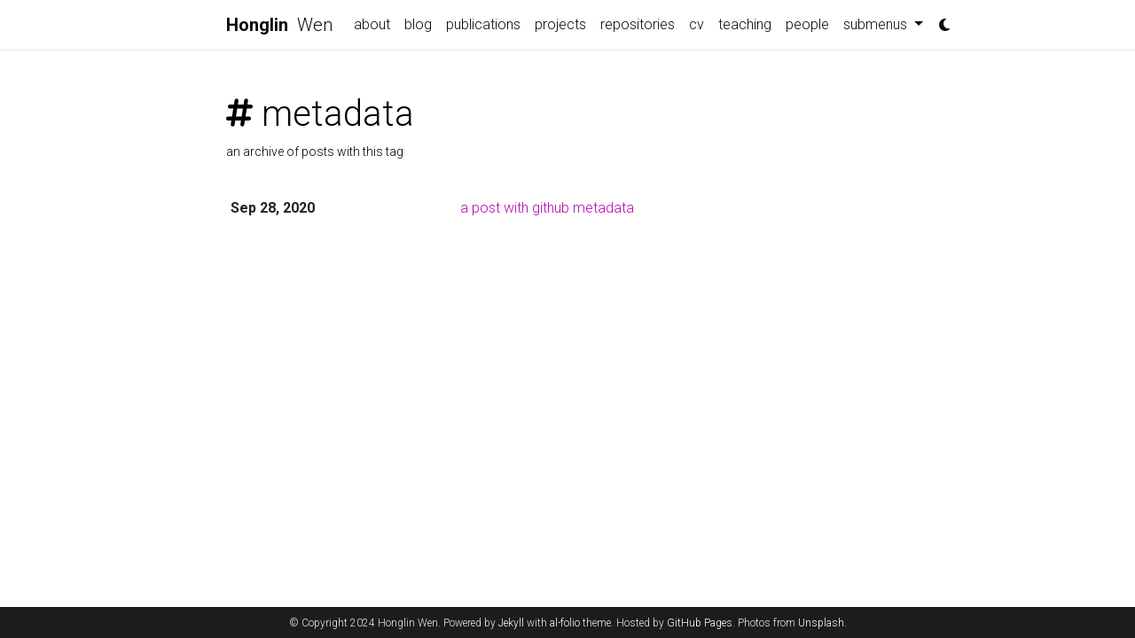

--- FILE ---
content_type: text/css; charset=utf-8
request_url: https://hlwen.org/assets/css/jekyll-pygments-themes-github.css?591dab5a4e56573bf4ef7fd332894c99
body_size: -215
content:
.highlight .c{color:#998;font-style:italic}.highlight .err{color:#a61717;background-color:#e3d2d2}.highlight .k{color:#000;font-weight:bold}.highlight .o{color:#000;font-weight:bold}.highlight .cm{color:#998;font-style:italic}.highlight .cp{color:#999;font-weight:bold;font-style:italic}.highlight .cs{color:#999;font-weight:bold;font-style:italic}.highlight .gd{color:#000;background-color:#fdd}.highlight .ge{color:#000;font-style:italic}.highlight .gr{color:#a00}.highlight .gh{color:#999}.highlight .gi{color:#000;background-color:#dfd}.highlight .go{color:#888}.highlight .gs{font-weight:bold}.highlight .gt{color:#a00}.highlight .kc{color:#000;font-weight:bold}.highlight .kd{color:#000;font-weight:bold}.highlight .kn{color:#000;font-weight:bold}.highlight .kr{color:#000;font-weight:bold}.highlight .kt{color:#458;font-weight:bold}.highlight .m{color:#099}.highlight .s{color:#d01040}.highlight .na{color:#008080}.highlight .nc{color:#458;font-weight:bold}.highlight .no{color:#008080}.highlight .nd{color:#3c5d5d;font-weight:bold}.highlight .ni{color:#800080}.highlight .ne{color:#900;font-weight:bold}.highlight .nf{color:#900;font-weight:bold}.highlight .nl{color:#900;font-weight:bold}.highlight .nn{color:#555}.highlight .nt{color:#000080}.highlight .nv{color:#008080}.highlight .w{color:#bbb}.highlight .mi{color:#099}.highlight .mo{color:#099}.highlight .sb{color:#d01040}.highlight .s2{color:#d01040}.highlight .se{color:#d01040}.highlight .sh{color:#d01040}.highlight .si{color:#d01040}.highlight .sr{color:#009926}.highlight .s1{color:#d01040}.highlight .ss{color:#990073}.highlight .bp{color:#999}.highlight .vi{color:#008080}

--- FILE ---
content_type: text/css; charset=utf-8
request_url: https://hlwen.org/assets/css/jekyll-pygments-themes-native.css?5847e5ed4a4568527aa6cfab446049ca
body_size: 21
content:
.highlight pre{background-color:#404040}.highlight .c{color:#999;font-style:italic}.highlight .err{color:#a61717;background-color:#e3d2d2}.highlight .g{color:#d0d0d0}.highlight .k{color:#6ab825;font-weight:bold}.highlight .l{color:#d0d0d0}.highlight .n{color:#d0d0d0}.highlight .o{color:#d0d0d0}.highlight .x{color:#d0d0d0}.highlight .p{color:#d0d0d0}.highlight .cm{color:#999;font-style:italic}.highlight .cp{color:#cd2828;font-weight:bold}.highlight .cs{color:#e50808;font-weight:bold;background-color:#520000}.highlight .gd{color:#d22323}.highlight .ge{color:#d0d0d0;font-style:italic}.highlight .gr{color:#d22323}.highlight .gh{color:#fff;font-weight:bold}.highlight .gi{color:#589819}.highlight .go{color:#ccc}.highlight .gs{color:#d0d0d0;font-weight:bold}.highlight .gt{color:#d22323}.highlight .kc{color:#6ab825;font-weight:bold}.highlight .kd{color:#6ab825;font-weight:bold}.highlight .kn{color:#6ab825;font-weight:bold}.highlight .kr{color:#6ab825;font-weight:bold}.highlight .kt{color:#6ab825;font-weight:bold}.highlight .m{color:#3677a9}.highlight .s{color:#ed9d13}.highlight .na{color:#bbb}.highlight .nc{color:#447fcf;text-decoration:underline}.highlight .no{color:#40ffff}.highlight .nd{color:#ffa500}.highlight .ni{color:#d0d0d0}.highlight .ne{color:#bbb}.highlight .nf{color:#447fcf}.highlight .nl{color:#d0d0d0}.highlight .nn{color:#447fcf;text-decoration:underline}.highlight .nx{color:#d0d0d0}.highlight .py{color:#d0d0d0}.highlight .nt{color:#6ab825;font-weight:bold}.highlight .nv{color:#40ffff}.highlight .w{color:#666}.highlight .mi{color:#3677a9}.highlight .mo{color:#3677a9}.highlight .sb{color:#ed9d13}.highlight .s2{color:#ed9d13}.highlight .se{color:#ed9d13}.highlight .sh{color:#ed9d13}.highlight .si{color:#ed9d13}.highlight .sr{color:#ed9d13}.highlight .s1{color:#ed9d13}.highlight .ss{color:#ed9d13}.highlight .bp{color:#24909d}.highlight .vi{color:#40ffff}